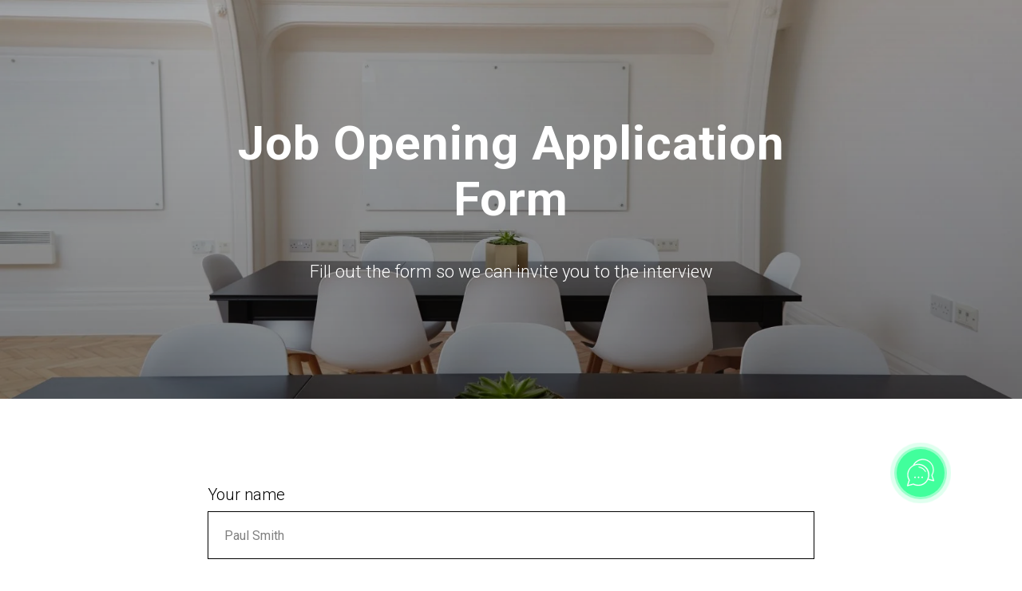

--- FILE ---
content_type: text/html; charset=UTF-8
request_url: https://oaework.com/form
body_size: 5492
content:
<!DOCTYPE html> <html> <head> <meta charset="utf-8" /> <meta http-equiv="Content-Type" content="text/html; charset=utf-8" /> <meta name="viewport" content="width=device-width, initial-scale=1.0" /> <!--metatextblock--> <title>Job Application Form</title> <meta name="description" content="Acquire employment information before inviting someone for a job interview." /> <meta property="og:url" content="https://oaework.com/form" /> <meta property="og:title" content="Job Application Form" /> <meta property="og:description" content="Acquire employment information before inviting someone for a job interview." /> <meta property="og:type" content="website" /> <meta property="og:image" content="https://thb.tildacdn.one/tild3432-3137-4063-b961-393866633065/-/resize/504x/breather163391.jpg" /> <link rel="canonical" href="https://oaework.com/form"> <!--/metatextblock--> <meta name="format-detection" content="telephone=no" /> <meta http-equiv="x-dns-prefetch-control" content="on"> <link rel="dns-prefetch" href="https://ws.tildacdn.com"> <link rel="dns-prefetch" href="https://static.tildacdn.one"> <link rel="shortcut icon" href="https://static.tildacdn.one/tild6363-3633-4339-b130-303061306263/favicon.ico" type="image/x-icon" /> <!-- Assets --> <script src="https://neo.tildacdn.com/js/tilda-fallback-1.0.min.js" async charset="utf-8"></script> <link rel="stylesheet" href="https://static.tildacdn.one/css/tilda-grid-3.0.min.css" type="text/css" media="all" onerror="this.loaderr='y';"/> <link rel="stylesheet" href="https://static.tildacdn.one/ws/project1171146/tilda-blocks-page45871175.min.css?t=1766415960" type="text/css" media="all" onerror="this.loaderr='y';" /> <link rel="preconnect" href="https://fonts.gstatic.com"> <link href="https://fonts.googleapis.com/css2?family=Roboto:wght@300;400;500;700&subset=latin,cyrillic" rel="stylesheet"> <link rel="stylesheet" href="https://static.tildacdn.one/css/tilda-cover-1.0.min.css" type="text/css" media="all" onerror="this.loaderr='y';" /> <link rel="stylesheet" href="https://static.tildacdn.one/css/tilda-forms-1.0.min.css" type="text/css" media="all" onerror="this.loaderr='y';" /> <script nomodule src="https://static.tildacdn.one/js/tilda-polyfill-1.0.min.js" charset="utf-8"></script> <script type="text/javascript">function t_onReady(func) {if(document.readyState!='loading') {func();} else {document.addEventListener('DOMContentLoaded',func);}}
function t_onFuncLoad(funcName,okFunc,time) {if(typeof window[funcName]==='function') {okFunc();} else {setTimeout(function() {t_onFuncLoad(funcName,okFunc,time);},(time||100));}}</script> <script src="https://static.tildacdn.one/js/jquery-1.10.2.min.js" charset="utf-8" onerror="this.loaderr='y';"></script> <script src="https://static.tildacdn.one/js/tilda-scripts-3.0.min.js" charset="utf-8" defer onerror="this.loaderr='y';"></script> <script src="https://static.tildacdn.one/ws/project1171146/tilda-blocks-page45871175.min.js?t=1766415960" charset="utf-8" async onerror="this.loaderr='y';"></script> <script src="https://static.tildacdn.one/js/tilda-lazyload-1.0.min.js" charset="utf-8" async onerror="this.loaderr='y';"></script> <script src="https://static.tildacdn.one/js/tilda-cover-1.0.min.js" charset="utf-8" async onerror="this.loaderr='y';"></script> <script src="https://static.tildacdn.one/js/tilda-forms-1.0.min.js" charset="utf-8" async onerror="this.loaderr='y';"></script> <script src="https://static.tildacdn.one/js/tilda-events-1.0.min.js" charset="utf-8" async onerror="this.loaderr='y';"></script> <script type="text/javascript" src="https://static.tildacdn.one/js/tilda-lk-dashboard-1.0.min.js" charset="utf-8" async onerror="this.loaderr='y';"></script> <!-- nominify begin --><meta name="facebook-domain-verification" content="xm7flbxad8d4622bf7z4q13s29qr8p" /><!-- nominify end --><script type="text/javascript">window.dataLayer=window.dataLayer||[];</script> <!-- Google Tag Manager --> <script type="text/javascript">(function(w,d,s,l,i){w[l]=w[l]||[];w[l].push({'gtm.start':new Date().getTime(),event:'gtm.js'});var f=d.getElementsByTagName(s)[0],j=d.createElement(s),dl=l!='dataLayer'?'&l='+l:'';j.async=true;j.src='https://www.googletagmanager.com/gtm.js?id='+i+dl;f.parentNode.insertBefore(j,f);})(window,document,'script','dataLayer','GTM-5ZNNN9SV');</script> <!-- End Google Tag Manager --> <!-- Global Site Tag (gtag.js) - Google Analytics --> <script type="text/javascript" data-tilda-cookie-type="analytics">window.mainTracker='gtag';window.gtagTrackerID='GTM-5ZNNN9SV';function gtag(){dataLayer.push(arguments);}
setTimeout(function(){(function(w,d,s,i){var f=d.getElementsByTagName(s)[0],j=d.createElement(s);j.async=true;j.src='https://www.googletagmanager.com/gtag/js?id='+i;f.parentNode.insertBefore(j,f);gtag('js',new Date());gtag('config',i,{});})(window,document,'script',window.gtagTrackerID);},2000);</script> <!-- Facebook Pixel Code --> <script type="text/javascript" data-tilda-cookie-type="advertising">setTimeout(function(){!function(f,b,e,v,n,t,s)
{if(f.fbq)return;n=f.fbq=function(){n.callMethod?n.callMethod.apply(n,arguments):n.queue.push(arguments)};if(!f._fbq)f._fbq=n;n.push=n;n.loaded=!0;n.version='2.0';n.agent='pltilda';n.queue=[];t=b.createElement(e);t.async=!0;t.src=v;s=b.getElementsByTagName(e)[0];s.parentNode.insertBefore(t,s)}(window,document,'script','https://connect.facebook.net/en_US/fbevents.js');fbq('init','290266419836188');fbq('track','PageView');},2000);</script> <!-- End Facebook Pixel Code --> <script type="text/javascript">(function() {if((/bot|google|yandex|baidu|bing|msn|duckduckbot|teoma|slurp|crawler|spider|robot|crawling|facebook/i.test(navigator.userAgent))===false&&typeof(sessionStorage)!='undefined'&&sessionStorage.getItem('visited')!=='y'&&document.visibilityState){var style=document.createElement('style');style.type='text/css';style.innerHTML='@media screen and (min-width: 980px) {.t-records {opacity: 0;}.t-records_animated {-webkit-transition: opacity ease-in-out .2s;-moz-transition: opacity ease-in-out .2s;-o-transition: opacity ease-in-out .2s;transition: opacity ease-in-out .2s;}.t-records.t-records_visible {opacity: 1;}}';document.getElementsByTagName('head')[0].appendChild(style);function t_setvisRecs(){var alr=document.querySelectorAll('.t-records');Array.prototype.forEach.call(alr,function(el) {el.classList.add("t-records_animated");});setTimeout(function() {Array.prototype.forEach.call(alr,function(el) {el.classList.add("t-records_visible");});sessionStorage.setItem("visited","y");},400);}
document.addEventListener('DOMContentLoaded',t_setvisRecs);}})();</script></head> <body class="t-body" style="margin:0;"> <!--allrecords--> <div id="allrecords" class="t-records" data-hook="blocks-collection-content-node" data-tilda-project-id="1171146" data-tilda-page-id="45871175" data-tilda-page-alias="form" data-tilda-formskey="702f9660da4692eac8189ff7323d5024" data-tilda-stat-scroll="yes" data-tilda-lazy="yes" data-tilda-root-zone="one" data-tilda-project-headcode="yes" data-tilda-ts="y" data-tilda-project-country="UA"> <div id="rec723708169" class="r t-rec t-rec_pt_0 t-rec_pb_0" style="padding-top:0px;padding-bottom:0px; " data-animationappear="off" data-record-type="205"> <!-- cover --> <div class="t-cover" id="recorddiv723708169"bgimgfield="img"style="height:500px;background-image:url('https://thb.tildacdn.one/tild3432-3137-4063-b961-393866633065/-/resize/20x/breather163391.jpg');"> <div class="t-cover__carrier" id="coverCarry723708169"data-content-cover-id="723708169"data-content-cover-bg="https://static.tildacdn.one/tild3432-3137-4063-b961-393866633065/breather163391.jpg"data-display-changed="true"data-content-cover-height="500px"data-content-cover-parallax=""data-content-use-image-for-mobile-cover=""style="height:500px;background-attachment:scroll; "itemscope itemtype="http://schema.org/ImageObject"><meta itemprop="image" content="https://static.tildacdn.one/tild3432-3137-4063-b961-393866633065/breather163391.jpg"></div> <div class="t-cover__filter" style="height:500px;background-image: linear-gradient(to bottom, rgba(0,0,0,0.30), rgba(0,0,0,0.50));"></div> <div class="t-container"> <div class="t-width t-width_10" style="margin:0 auto;"> <div class="t-cover__wrapper t-valign_middle" style="height:500px; position: relative;z-index:1;"> <div class="t182"> <div data-hook-content="covercontent"> <div class="t182__wrapper"> <div class="t182__content-wrapper"> <div class="t182__title t-title t-title_xl" field="title">Job Opening Application <br />Form</div> <div class="t182__descr t-descr t-descr_lg" field="descr">Fill out the form so we can invite you to the interview</div> </div> </div> </div> </div> </div> </div> </div> </div> <style> @media screen and (min-width:900px){#rec723708169 .t182__title{font-size:60px;}}#rec723708169 .t182__descr{opacity:1;}</style> </div> <div id="rec723708171" class="r t-rec t-rec_pt_105 t-rec_pb_105" style="padding-top:105px;padding-bottom:105px; " data-animationappear="off" data-record-type="678"> <!-- t678 --> <div class="t678 "> <div class="t-container"> <div class="t-col t-col_8 t-prefix_2"> <div> <form
id="form723708171" name='form723708171' role="form" action='' method='POST' data-formactiontype="2" data-inputbox=".t-input-group" 
class="t-form js-form-proccess t-form_inputs-total_8 " data-success-callback="t678_onSuccess"> <input type="hidden" name="formservices[]" value="4785d63fab80560409b554a94f1bcdf9" class="js-formaction-services"> <input type="hidden" name="formservices[]" value="6554580012885b7c9a3369cbc7c96c48" class="js-formaction-services"> <!-- @classes t-title t-text t-btn --> <div class="js-successbox t-form__successbox t-text t-text_md"
aria-live="polite"
style="display:none;"></div> <div
class="t-form__inputsbox
t-form__inputsbox_vertical-form t-form__inputsbox_inrow "> <div
class=" t-input-group t-input-group_nm " data-input-lid="1494858943227" data-field-type="nm" data-field-name="Name"> <label
for='input_1494858943227'
class="t-input-title t-descr t-descr_md"
id="field-title_1494858943227" data-redactor-toolbar="no"
field="li_title__1494858943227"
style="color:;">Your name</label> <div class="t-input-block "> <input
type="text"
autocomplete="name"
name="Name"
id="input_1494858943227"
class="t-input js-tilda-rule"
value=""
placeholder="Paul Smith" data-tilda-req="1" aria-required="true" data-tilda-rule="name"
aria-describedby="error_1494858943227"
style="color:#000000;border:1px solid #000000;"> </div> <div class="t-input-error" aria-live="polite" id="error_1494858943227"></div> </div> <div
class=" t-input-group t-input-group_em " data-input-lid="1493283059688" data-field-type="em" data-field-name="Email"> <label
for='input_1493283059688'
class="t-input-title t-descr t-descr_md"
id="field-title_1493283059688" data-redactor-toolbar="no"
field="li_title__1493283059688"
style="color:;">Email</label> <div class="t-input-block "> <input
type="email"
autocomplete="email"
name="Email"
id="input_1493283059688"
class="t-input js-tilda-rule"
value=""
placeholder="example@site.com" data-tilda-req="1" aria-required="true" data-tilda-rule="email"
aria-describedby="error_1493283059688"
style="color:#000000;border:1px solid #000000;"> </div> <div class="t-input-error" aria-live="polite" id="error_1493283059688"></div> </div> <div
class=" t-input-group t-input-group_ph " data-input-lid="1495040492013" data-field-type="ph" data-field-name="Phone"> <label
for='input_1495040492013'
class="t-input-title t-descr t-descr_md"
id="field-title_1495040492013" data-redactor-toolbar="no"
field="li_title__1495040492013"
style="color:;">Your phone</label> <div class="t-input-block "> <input
type="tel"
autocomplete="tel"
name="Phone"
id="input_1495040492013"
class="t-input js-tilda-rule"
value=""
placeholder="+1 123 456 7890" data-tilda-rule="phone"
pattern="[0-9]*"
aria-describedby="error_1495040492013"
style="color:#000000;border:1px solid #000000;"> </div> <div class="t-input-error" aria-live="polite" id="error_1495040492013"></div> </div> <div
class=" t-input-group t-input-group_in " data-input-lid="1500389351078" data-field-type="in" data-field-name="Education"> <label
for='input_1500389351078'
class="t-input-title t-descr t-descr_md"
id="field-title_1500389351078" data-redactor-toolbar="no"
field="li_title__1500389351078"
style="color:;">Education</label> <div class="t-input-block "> <input
type="text"
name="Education"
id="input_1500389351078"
class="t-input js-tilda-rule"
value=""
aria-describedby="error_1500389351078"
style="color:#000000;border:1px solid #000000;"> </div> <div class="t-input-error" aria-live="polite" id="error_1500389351078"></div> </div> <div
class=" t-input-group t-input-group_ta " data-input-lid="1500389396449" data-field-type="ta" data-field-name=" Experience"> <label
for='input_1500389396449'
class="t-input-title t-descr t-descr_md"
id="field-title_1500389396449" data-redactor-toolbar="no"
field="li_title__1500389396449"
style="color:;"> Experience</label> <div class="t-input-block "> <textarea
name=" Experience"
id="input_1500389396449"
class="t-input js-tilda-rule"
aria-describedby="error_1500389396449"
style="color:#000000;border:1px solid #000000;height:102px;"
rows="3"></textarea> </div> <div class="t-input-error" aria-live="polite" id="error_1500389396449"></div> </div> <div
class=" t-input-group t-input-group_ta " data-input-lid="1500389415192" data-field-type="ta" data-field-name=" Why do you want to work in our company"> <label
for='input_1500389415192'
class="t-input-title t-descr t-descr_md"
id="field-title_1500389415192" data-redactor-toolbar="no"
field="li_title__1500389415192"
style="color:;"> Why do you want to work in our company?</label> <div class="t-input-block "> <textarea
name=" Why do you want to work in our company"
id="input_1500389415192"
class="t-input js-tilda-rule"
aria-describedby="error_1500389415192"
style="color:#000000;border:1px solid #000000;height:102px;"
rows="3"></textarea> </div> <div class="t-input-error" aria-live="polite" id="error_1500389415192"></div> </div> <div
class=" t-input-group t-input-group_uc " data-input-lid="1500389371979" data-field-async="true" data-field-type="uc" data-field-name="Upload the test task"> <div
class="t-input-title t-descr t-descr_md"
id="field-title_1500389371979" data-redactor-toolbar="no"
field="li_title__1500389371979"
style="color:;">Upload the test task</div> <div class="t-input-block "> <div class="t-uploadcare" style="margin-bottom:10px;"> <input
type="text"
type="hidden"
role="uploadcare-uploader" data-public-key="demopublickey" data-tabs="all"
class="js-tilda-rule"
name="Upload the test task"
style="display:none;"> <script>UPLOADCARE_LOCALE="";t_onReady(function() {t_onFuncLoad('t_loadJsFile',function() {if(!window.jQuery) {t_loadJsFile('https://static.tildacdn.one/js/uploadcare-3.x.full.min.js')} else {t_loadJsFile('https://static.tildacdn.one/js/uploadcare-3.x.min.js')}})});</script> <style>#rec723708171 .uploadcare--widget__button.uploadcare--widget__button_type_open {color:#ffffff;background-color:#000000;border-width:0px;border-style:none !important;border-radius:30px;box-shadow:none !important;transition-duration:0.2s;transition-property:background-color,color,border-color,box-shadow,opacity,transform,gap;transition-timing-function:ease-in-out;}</style> </div> </div> <div class="t-input-error" aria-live="polite" id="error_1500389371979"></div> </div> <div
class=" t-input-group t-input-group_cb " data-input-lid="1500385262521" data-field-type="cb" data-field-name="Checkbox"> <div class="t-input-block "> <label
class="t-checkbox__control t-checkbox__control_flex t-text t-text_xs"
style=""> <input
type="checkbox"
name="Checkbox"
value="yes"
class="t-checkbox js-tilda-rule" data-tilda-req="1" aria-required="true"> <div
class="t-checkbox__indicator"></div> <span>I agree to the Privacy Policy</span></label> </div> <div class="t-input-error" aria-live="polite" id="error_1500385262521"></div> </div> <div class="t-form__errorbox-middle"> <!--noindex--> <div
class="js-errorbox-all t-form__errorbox-wrapper"
style="display:none;" data-nosnippet
tabindex="-1"
aria-label="Form fill-in errors"> <ul
role="list"
class="t-form__errorbox-text t-text t-text_md"> <li class="t-form__errorbox-item js-rule-error js-rule-error-all"></li> <li class="t-form__errorbox-item js-rule-error js-rule-error-req"></li> <li class="t-form__errorbox-item js-rule-error js-rule-error-email"></li> <li class="t-form__errorbox-item js-rule-error js-rule-error-name"></li> <li class="t-form__errorbox-item js-rule-error js-rule-error-phone"></li> <li class="t-form__errorbox-item js-rule-error js-rule-error-minlength"></li> <li class="t-form__errorbox-item js-rule-error js-rule-error-string"></li> </ul> </div> <!--/noindex--> </div> <div class="t-form__submit"> <button
class="t-submit t-btnflex t-btnflex_type_submit t-btnflex_md"
type="submit"><span class="t-btnflex__text">Submit</span> <style>#rec723708171 .t-btnflex.t-btnflex_type_submit {color:#ffffff;background-color:#000000;--border-width:0px;border-style:none !important;border-radius:30px;box-shadow:none !important;transition-duration:0.2s;transition-property:background-color,color,border-color,box-shadow,opacity,transform,gap;transition-timing-function:ease-in-out;}</style></button> </div> </div> <div class="t-form__errorbox-bottom"> <!--noindex--> <div
class="js-errorbox-all t-form__errorbox-wrapper"
style="display:none;" data-nosnippet
tabindex="-1"
aria-label="Form fill-in errors"> <ul
role="list"
class="t-form__errorbox-text t-text t-text_md"> <li class="t-form__errorbox-item js-rule-error js-rule-error-all"></li> <li class="t-form__errorbox-item js-rule-error js-rule-error-req"></li> <li class="t-form__errorbox-item js-rule-error js-rule-error-email"></li> <li class="t-form__errorbox-item js-rule-error js-rule-error-name"></li> <li class="t-form__errorbox-item js-rule-error js-rule-error-phone"></li> <li class="t-form__errorbox-item js-rule-error js-rule-error-minlength"></li> <li class="t-form__errorbox-item js-rule-error js-rule-error-string"></li> </ul> </div> <!--/noindex--> </div> </form> <style>#rec723708171 input::-webkit-input-placeholder {color:#000000;opacity:0.5;}#rec723708171 input::-moz-placeholder{color:#000000;opacity:0.5;}#rec723708171 input:-moz-placeholder {color:#000000;opacity:0.5;}#rec723708171 input:-ms-input-placeholder{color:#000000;opacity:0.5;}#rec723708171 textarea::-webkit-input-placeholder {color:#000000;opacity:0.5;}#rec723708171 textarea::-moz-placeholder{color:#000000;opacity:0.5;}#rec723708171 textarea:-moz-placeholder {color:#000000;opacity:0.5;}#rec723708171 textarea:-ms-input-placeholder{color:#000000;opacity:0.5;}</style> </div> </div> </div> </div> </div> <!--footer--> <footer id="t-footer" class="t-records" data-hook="blocks-collection-content-node" data-tilda-project-id="1171146" data-tilda-page-id="14103385" data-tilda-page-alias="footer" data-tilda-formskey="702f9660da4692eac8189ff7323d5024" data-tilda-stat-scroll="yes" data-tilda-lazy="yes" data-tilda-root-zone="one" data-tilda-project-headcode="yes" data-tilda-ts="y" data-tilda-project-country="UA"> <div id="rec233103289" class="r t-rec" style=" " data-animationappear="off" data-record-type="131"> <!-- T123 --> <div class="t123"> <div class="t-container_100 "> <div class="t-width t-width_100 "> <!-- nominify begin --> <script>var amo_social_button = {id: "25973", hash: "7c03c17bb8ed55797bab62e8f830c0c7978ee89a36836fe419247f100bf036b6", locale: "ru", setMeta: function(params) {this.params = this.params || []; this.params.push(params);}};</script><script id="amo_social_button_script" async="async" src="https://gso.amocrm.ru/js/button.js"></script> <!-- nominify end --> </div> </div> </div> </div> </footer> <!--/footer--> </div> <!--/allrecords--> <!-- Tilda copyright. Don't remove this line --><div class="t-tildalabel " id="tildacopy" data-tilda-sign="1171146#45871175"><a href="https://tilda.cc/" class="t-tildalabel__link"><div class="t-tildalabel__wrapper"><div class="t-tildalabel__txtleft">Made on </div><div class="t-tildalabel__wrapimg"><img src="https://static.tildacdn.one/img/tildacopy.png" class="t-tildalabel__img" fetchpriority="low" alt=""></div><div class="t-tildalabel__txtright">Tilda</div></div></a></div> <!-- Stat --> <script type="text/javascript">if(!window.mainTracker) {window.mainTracker='tilda';}
window.tildastatscroll='yes';setTimeout(function(){(function(d,w,k,o,g) {var n=d.getElementsByTagName(o)[0],s=d.createElement(o),f=function(){n.parentNode.insertBefore(s,n);};s.type="text/javascript";s.async=true;s.key=k;s.id="tildastatscript";s.src=g;if(w.opera=="[object Opera]") {d.addEventListener("DOMContentLoaded",f,false);} else {f();}})(document,window,'57de8d624bf566f6ca4a509335657cfa','script','https://static.tildacdn.one/js/tilda-stat-1.0.min.js');},2000);</script> <!-- Google Tag Manager (noscript) --> <noscript><iframe src="https://www.googletagmanager.com/ns.html?id=GTM-5ZNNN9SV" height="0" width="0" style="display:none;visibility:hidden"></iframe></noscript> <!-- End Google Tag Manager (noscript) --> <!-- FB Pixel code (noscript) --> <noscript><img height="1" width="1" style="display:none" src="https://www.facebook.com/tr?id=290266419836188&ev=PageView&agent=pltilda&noscript=1"/></noscript> <!-- End FB Pixel code (noscript) --> </body> </html>